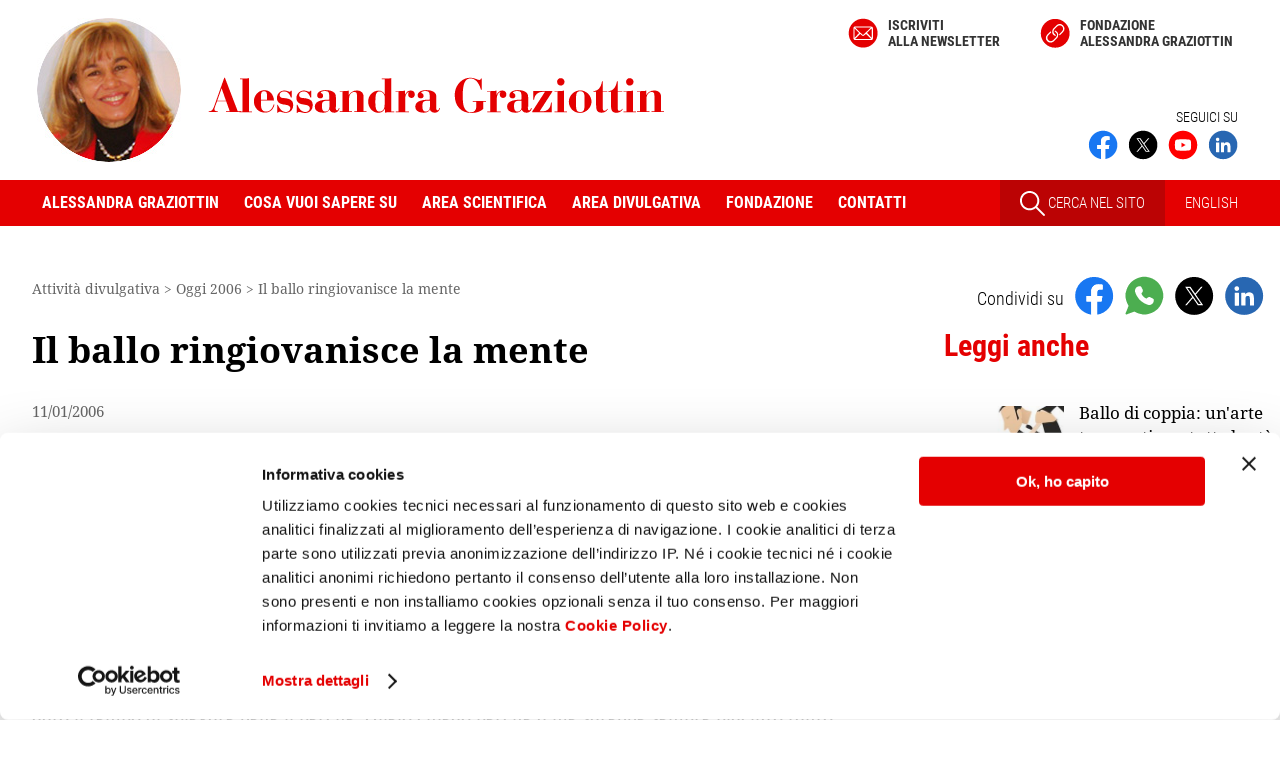

--- FILE ---
content_type: text/html
request_url: https://www.alessandragraziottin.it/it/articoli.php/Il-ballo-ringiovanisce-la-mente?EW_FATHER=1000&ART_TYPE=AOGGI
body_size: 11957
content:
<!doctype html>
<html lang="it">
<head>
	<script id="Cookiebot" src="https://consent.cookiebot.com/uc.js" data-cbid="9d363c51-0601-411f-876c-4a555d98a9ee" data-blockingmode="auto" type="text/javascript"></script>
 	
<!-- Matomo Alessandra Graziottin -->
<script type="text/plain" data-cookieconsent="statistics">
  var _paq = window._paq = window._paq || [];
  /* tracker methods like "setCustomDimension" should be called before "trackPageView" */
  _paq.push(['trackPageView']);
  _paq.push(['enableLinkTracking']);
  (function() {
    var u="https://matomo.smart.it/";
    _paq.push(['setTrackerUrl', u+'matomo.php']);
    _paq.push(['setSiteId', '3']);
    var d=document, g=d.createElement('script'), s=d.getElementsByTagName('script')[0];
    g.async=true; g.src=u+'matomo.js'; s.parentNode.insertBefore(g,s);
  })();
</script>
<!-- End Matomo Code -->


	<meta name="viewport" content="width=device-width, initial-scale=1">
    <meta charset="utf-8" />

	<title>Il ballo ringiovanisce la mente - Alessandra Graziottin</title>

			<meta name="description" content="Il ballo ringiovanisce la mente - Leggi l'articolo." />
	
	<link rel="icon" href="https://www.alessandragraziottin.it/favicon.ico" />

    <link rel="apple-touch-icon" sizes="180x180" href="/apple-touch-icon.png">
<link rel="icon" type="image/png" sizes="32x32" href="/favicon-32x32.png">
<link rel="icon" type="image/png" sizes="16x16" href="/favicon-16x16.png">
<link rel="manifest" href="/site.webmanifest">
<link rel="mask-icon" href="/safari-pinned-tab.svg" color="#5bbad5">
<meta name="msapplication-TileColor" content="#da532c">
<meta name="theme-color" content="#ffffff">        
		    <link rel="canonical" href="https://www.alessandragraziottin.it/it/articoli.php/Il-ballo-ringiovanisce-la-mente?EW_FATHER=1000&amp;ART_TYPE=AOGGI" />
	
			<link rel="alternate" href="/pdf/articoli.php?ART_TYPE=AOGGI&amp;EW_FATHER=1000" hreflang="it" type="application/pdf" title="Versione pdf">
	
    
    
    
        

<link rel="stylesheet" type="text/css" href="/css/min/headcss.all.min.1758894542.css" />

<link rel="stylesheet" type="text/css" href="/css/min/swipercss.all.min.1619791841.css" />


<script src="/js/min/headjs.all.min.1605615666.js"></script>

<script src="/js/min/swiperjs.all.min.1635933179.js"></script>



            <script type="text/javascript" src="/jslocal/jwplayer_6_0/jwplayer.js"></script>
        <script type="text/javascript">
            function getPlayerSize(winWidth, isSediciNoni) {
                var maxWidth= 600;
                var maxHeight= 400;
                var w = Math.floor(winWidth);
                if (w > maxWidth) {
                    w = maxWidth;
                }
                var h = Math.round(w * maxHeight / maxWidth);
                //console.log("w",w,"h",h,"isSediciNoni",isSediciNoni,'maxWidth',maxWidth);
                return [w, h];
            } // getPlayerSize()

        </script>
    
    


            <script language="javascript">
            // JavaScript Document
$(document).ready(function () {

  $("#leggi_anche_sticky").addClass("hide"); 

  //calcolo la larghezza dell'aside che sarà uguale a quella dell'elemento sticky
  var larghezza_aside_sticky =  $('aside .titolo1_aside:first-of-type').width();   
  //console.log('larghezza_aside_sticky', larghezza_aside_sticky);
  $("#leggi_anche_sticky").css('width',larghezza_aside_sticky); 

  var altezza_aside = 0;
  var altezza_stop = 0;

  function stickyCalcStartStop() {
    // comincia dopo 'aside .torna'
    //var el = $('aside .torna');
    var el = $('aside .cont_lista_scrivanie_aside');  
      
    if (el.length) {
      altezza_aside = el.position().top + el.outerHeight(true) + /* offset */ 50;
      //console.log('altezza_aside', altezza_aside);
    }

    //si ferma quando finisce '.js-leggi-anche
    el = $('.js-leggi-anche');
    if (el.length) {
      altezza_stop = el.position().top + el.outerHeight(true) - $('#leggi_anche_sticky').height(); // passing "true" will also include the top and bottom margin
      //console.log('altezza_stop', altezza_stop);
    }
  }


  $(window).scroll(function() {
    var top= $(this).scrollTop();
    if (!altezza_aside || !altezza_stop) {
      stickyCalcStartStop();
    }
    var el = $("#leggi_anche_sticky");
    if( (top > altezza_aside)  &&  (top < altezza_stop) ){
      if ($(el).is(":hidden")) {
       // $(el).fadeIn(200);
          $(el).show();
      }
    } else {
      if ($(el).is(":visible")) {
       // $(el).fadeOut(200);
          $(el).hide();
      }
    }
  }); // scroll

});        </script>     
    

    

    
    

											<meta property="og:image" content="https://www.alessandragraziottin.it/images/og_image.png" />
												<meta property="og:type" content="website" />
												<meta property="og:title" content="Il ballo ringiovanisce la mente - Alessandra Graziottin" />
												<meta property="og:description" content="Il ballo ringiovanisce la mente - Leggi l'articolo." />
												<meta property="og:url" content="https://www.alessandragraziottin.it/it/articoli.php/Il-ballo-ringiovanisce-la-mente?EW_FATHER=1000&amp;ART_TYPE=AOGGI" />
						


</head>

<body class="">



<!-- div iniziale di apertura per il menu mobile - non togliere -->
<div>
     
    <header class="clearfix">
        <div class="est_social_top_mobile">
            <div class="cont_social_top_mobile hide_pc">
                <ul class="social_top_mobile">
                    
                        <li>
        <a href="https://www.facebook.com/AlessandraGraziottinMD" title="Seguici su Facebook" target="_blank" rel="noopener"><img src="/images/social/ico_facebook.svg" width="150" height="150" alt="Seguici su Facebook" title="Seguici su Facebook"></a>
    </li>
    <li>
        <a href="https://twitter.com/ProfAGraziottin" title="Seguici su X" target="_blank" rel="noopener"><img src="/images/social/ico_twitter.svg" width="150" height="150" alt="Seguici su X" title="Seguici su X"></a>
    </li>
    <li>
        <a href="https://www.youtube.com/channel/UCEErRzZNLI3P5_0qOJLYWwg" title="Seguici su" target="_blank"  rel="noopener"><img src="/images/social/ico_youtube.svg" width="150" height="150" alt="Seguici su  Youtube" title="Seguici su Youtube"></a>
    </li>
    <li>
        <a href="https://www.linkedin.com/in/alessandra-graziottin" title="Seguici su Linkedin" target="_blank" rel="noopener"><img src="/images/social/ico_linkedin.svg" width="150" height="150" alt="Seguici su Linkedin" title="Seguici su Linkedin"></a>
    </li>


                </ul>

                                    <a href="/en/index.php" id="link_english_mobile">EN</a>
                                
            </div><!-- /cont_social_top_mobile-->
        </div><!-- /est_social_top_mobile-->
        <!--TOP-->
        <div id="top" class="flexbox wrapper">
            <div id="logo">
                <a href="/it/index.php">
                   <img src="/images/logo_Alessandra_Graziottin.svg" alt="Alessandra Graziottin" id="logo_Alessandra_Graziottin"/>
                                    </a>
            </div>
            
            <div class="show_pc">
                <div id="cont_menu_alto">
                    <ul id="menu_alto" class="flexbox">
                                                                            <li><a href="/it/newsletter.php" class="link_newsletter">Iscriviti<br> alla newsletter</a></li>
                            <li><a href="https://www.fondazionegraziottin.org" target="_blank" class="link_fondazione" rel="noopener">Fondazione <br>Alessandra Graziottin</a></li>
                                            </ul>
                </div>
                
                <div class="cont_social_top_pc show_pc">
                    <div class="seguici">
                                                    SEGUICI SU
                                            </div>
                    <ul class="social-top flexbox">

                            <li>
        <a href="https://www.facebook.com/AlessandraGraziottinMD" title="Seguici su Facebook" target="_blank" rel="noopener"><img src="/images/social/ico_facebook.svg" width="150" height="150" alt="Seguici su Facebook" title="Seguici su Facebook"></a>
    </li>
    <li>
        <a href="https://twitter.com/ProfAGraziottin" title="Seguici su X" target="_blank" rel="noopener"><img src="/images/social/ico_twitter.svg" width="150" height="150" alt="Seguici su X" title="Seguici su X"></a>
    </li>
    <li>
        <a href="https://www.youtube.com/channel/UCEErRzZNLI3P5_0qOJLYWwg" title="Seguici su" target="_blank"  rel="noopener"><img src="/images/social/ico_youtube.svg" width="150" height="150" alt="Seguici su  Youtube" title="Seguici su Youtube"></a>
    </li>
    <li>
        <a href="https://www.linkedin.com/in/alessandra-graziottin" title="Seguici su Linkedin" target="_blank" rel="noopener"><img src="/images/social/ico_linkedin.svg" width="150" height="150" alt="Seguici su Linkedin" title="Seguici su Linkedin"></a>
    </li>


                    </ul>
                </div>
            </div><!--/cont_social_top_pc -->

        </div><!--/TOP -->  
               
        <!-- HEADER MOBILE -->
        <div class="mobile-header">
            <div>
                <a id="responsive-menu-button" class="hamburger_respmb" href="#navmenu"><span></span></a>
            </div>
        </div>
            
        <!--MENU -->
        <div class="nav-container show_pc">
    <div class="wrapper flexbox">
        <nav id="navmenu" class="menu-container">
            <ul id="mm-navmenu" class="slimmenu">
                <li class="hide_pc"><a href="/">Home</a></li>
                <li>
                    <span>Alessandra Graziottin</span>
                    <div>
                        <ul>
                            <li id="M_BIOGRAFIA"><a href="/it/biografia.php" title="Biografia Alessandra Graziottin">Biografia</a></li>
                            <li id="M_SEDI_PROFESSIONALI"><a href="/it/sedi_professionali.php" title="Sedi professionali Alessandra Graziottin" >Sedi professionali</a></li>
                            <li id="M_CURRICULUM_BREVE"><a href="/it/curriculum_breve.php" title="Curriculum breve Alessandra Graziottin">Curriculum breve</a></li>
                            <li id="M_NEWS"><a href="/it/news.php" title="News">News</a></li>
                            <li id="M_CONGRESSI"><a href="/it/agenda.php" title="Congressi Alessandra Graziottin">Congressi</a></li>
                            <li id="M_NEWSLETTER"><a href="/it/newsletter.php" title="Iscrizione alla newsletter">Newsletter</a></li>
                        </ul>
                    </div>
                </li>
                <li>
                    <span>Cosa vuoi sapere su</span>
                    <div>
                        <ul id="L_DESK">
                                                            <li id="M_DESK_12358"><a href="/Adolescenza">Adolescenza</a></li>                        
                                                            <li id="M_DESK_13425"><a href="/Gravidanza">Gravidanza</a></li>                        
                                                            <li id="M_DESK_12356"><a href="/Menopausa">Menopausa</a></li>                        
                                                            <li id="M_DESK_18225"><a href="/Contraccezione">Contraccezione</a></li>                        
                                                            <li id="M_DESK_15226"><a href="/Cistite-recidivante">Cistite recidivante</a></li>                        
                                                            <li id="M_DESK_13048"><a href="/Malattie-sessualmente-trasmesse">Malattie sessualmente trasmesse</a></li>                        
                                                    </ul>
                    </div>
                </li>
                <li>
                    <span>Area scientifica</span>
                    <div>
                        <ul id="menu_scientifico">
                            <li id="M_FRESCHI"><a href="/it/freschi.php">Freschi di stampa</a></li>
                            <li id="M_CURRICULUM"><a href="/it/curriculum_completo.php">Curriculum completo</a></li>
                            <li id="M_CURRICULUM_RELAZIONI"><a href="/it/curriculum_completo.php?SORT_BROTHER=02.05">Pubblicazioni</a></li>
                            <li id="M_CURRICULUM_PUBBLICAZIONI"><a href="/it/ricerca_categoria.php?ID_CATEGORIA=70">Relazioni</a></li>
                            <li id="M_CLINICO"><a href="/it/div_clinicos.php">L'angolo del clinico</a></li>
                            <li id="M_AGG_SCI"><a href="/it/scientific_updates.php">Aggiornamenti scientifici</a></li>
                            <li id="M_CERCA_SCI"><a href="/it/ricerca_scientifica.php">Cerca per parole chiave</a></li>
                        </ul>
                    </div>
                </li>
                <li>
                    <span>Area divulgativa</span>
                    <div>
                        <ul id="L_DOL">
                            <li id="M_LT_FSALUTE"><a href="/it/div_audios.php?LT=LT_FSALUTE">Focus Salute</a></li>
                            <li id="M_LT_VIDEO"><a href="/it/div_audios.php?LT=LT_VIDEO">Video stream</a></li>
                            <li id="M_AQUOT"><a href="/it/articoli_index.php?ART_TYPE=AQUOT&amp;ANNO=">Quotidiani</a></li>
                            <li id="M_AOGGI"><a href="/it/articoli_index.php?ART_TYPE=AOGGI&amp;ANNO=">Oggi</a></li>
                            <li id="M_VODOM"><a href="/it/articoli_index.php?ART_TYPE=VODOM&amp;ANNO=">Le vostre domande</a></li>
                            <li id="M_LT_AUDIO"><a href="/it/div_audios.php?LT=LT_AUDIO">Audio stream</a></li>
                            <li id="M_SCHEDE_MEDICHE"><a href="/it/div_schede.php">Schede mediche</a></li>
                            <li id="M_EDITA"><a href="/it/articoli_index.php?ART_TYPE=EDITA&amp;ANNO=">Editoriale</a></li>


                            <li class="menu-item" id="menu_archivio_li"><a href="/it/articoli_index.php?ART_TYPE=GIOIA&amp;ANNO=2012" class="hide_pc">In archivio</a>
                                <div>
                                  <ul id="menu_archivio">
                                    <li id="M_APER"><a href="/it/articoli_index.php?ART_TYPE=APER&amp;ANNO=">Benessere</a></li>
                                    <li id="M_ADREP"><a href="/it/articoli_index.php?ART_TYPE=ADREP&amp;ANNO=">D La Repubblica</a></li>
                                    <li id="M_GIOIA"><a href="/it/articoli_index.php?ART_TYPE=GIOIA&amp;ANNO=2012">Gioia</a></li>
                                    <li id="M_AANNA"><a href="/it/articoli_index.php?ART_TYPE=AANNA&amp;ANNO=2006">Anna</a></li>
                                  </ul>
                                </div>
                            </li>

                            <li id="M_CERCA_DIV"><a href="/it/ricerca_divulgativa.php">Cerca per parole chiave</a></li>
                        </ul>
                    </div>
                </li>
                <li>
                    <span>Fondazione</span>
                    <div>
                        <ul id="menu_fondazione">
                            <li id="M_CURRICULUM_CORSI_FG"><a href="/it/ricerca_categoria.php?ID_CATEGORIA=91">Corsi e simposi della Fondazione Graziottin</a></li>
                            <li id="M_CURRICULUM_PATROCINI_FG"><a href="/it/ricerca_categoria.php?ID_CATEGORIA=92">Patrocini della Fondazione Graziottin</a></li>
                            <li id="M_CURRICULUM_PROGETTI_FG"><a href="/it/ricerca_categoria.php?ID_CATEGORIA=94">Progetti di ricerca della Fondazione Graziottin</a></li>
                        </ul>
                    </div>
                </li>
                <li id="M_CONTATTI" ><a href="/it/sedi_professionali.php" title="Contatti Alessandra Graziottin" >Contatti</a></li>
                <li class="menu-search hide_pc"><span>Cerca nel sito</span>
                        <form method="get" action="/it/fulltext_search.php" name="search_form" id="search_form" target="_top">
                            <!--<input type="hidden" name="go_search" value="1" id="go_search" />-->
                            <input name="q" type="text" size="24" value ="" class="cerca_home" />
                            <!-- <button type="submit" class="cercabut"></button>-->
                            <input type="submit" name="submit" value="Cerca" class="cercabut" />
                        </form>
                </li>
            </ul>
        </nav>
        
        <div class="cont_menu_dx">
            <a id="cont_link_search_pc" class="show_pc" href="/it/ricerca_completa.php">
                <img src="/images/ico_search2.svg"> CERCA NEL SITO
            </a>


                            <a class="link_lingua" href="/en/index.php">ENGLISH</a>
                    </div>
        
    </div><!-- wrapper-->
</div><!-- nav-container-->        <!--FINE MENU -->
        
        <a id="cont_ico_search" class="hide_pc" href="/it/ricerca_completa.php">
            <img src="/images/ico_search.svg">
        </a>
    </header>  
    <div class="cont_esterno">
<div class="flexbox wrapper clearfix">
    <div class="main">
		<nav id="nav_bar" class="show_pc">
<span itemscope itemtype="http://schema.org/BreadcrumbList"><span itemprop="itemListElement" itemscope itemtype="http://schema.org/ListItem">
				<meta itemprop="position" content="1" /><span itemprop="name">Attività divulgativa</span></span></span> &gt; <span itemscope itemtype="http://schema.org/BreadcrumbList"><span itemprop="itemListElement" itemscope itemtype="http://schema.org/ListItem">
							<meta itemprop="position" content="2" />
							<a href="/it/articoli_index.php?ART_TYPE=AOGGI&ANNO=2006" itemprop="item"><span itemprop="name">Oggi 2006</span></a>
							</span></span> &gt; <span itemscope itemtype="http://schema.org/BreadcrumbList"><span itemprop="itemListElement" itemscope itemtype="http://schema.org/ListItem">
							<meta itemprop="position" content="3" />
							<a href="/it/articoli.php/Il-ballo-ringiovanisce-la-mente?EW_FATHER=1000&amp;ART_TYPE=AOGGI" itemprop="item"><span itemprop="name">Il ballo ringiovanisce la mente</span></a>
							</span></span></nav>
    
        <article itemscope itemtype="http://schema.org/Article" class="dettaglio_articolo js-leggi-anche">
            <!-- begin search -->
            
            
            <h1 itemprop="name">Il ballo ringiovanisce la mente</h1>
            
            
							
				

			
			
            <div class="info_header_articolo">
                <span class="ew_data" itemprop="dateCreated" content="2006-01-11">11/01/2006</span><br />
                <meta itemprop="datePublished" content="2006-01-11" />
                <meta itemprop="headline" content="Il ballo ringiovanisce la mente" />
				<meta itemprop="image" content="https://www.alessandragraziottin.it/images/og_image.png" />
				<span itemprop="publisher" itemscope itemtype="https://schema.org/Organization">
<meta itemprop="name" content="Prof.ssa Alessandra Graziottin">
<meta itemprop="url" content="https://www.alessandragraziottin.it">
<span itemprop="logo" itemscope itemtype="https://schema.org/ImageObject">
		<meta itemprop="url" content="https://www.alessandragraziottin.it/images/Alessandra-Graziottin.jpg">
</span>
</span>
                <span itemprop="author" itemscope itemtype="http://schema.org/Person">
<span itemprop="name">Prof.ssa Alessandra Graziottin</span></span><br />
Direttore del Centro di Ginecologia e Sessuologia Medica H. San Raffaele Resnati, Milano<br />
                <br />
            </div><!-- /info_header_articolo -->
            
            <div class="clearfix"></div>
            
                            <div class="ew_sommario">Non &egrave; mai troppo tardi per cominciare: &egrave; l'attivit&agrave; fisica pi&ugrave; completa per vincere il decadimento legato all'et&agrave;. Perch&eacute; stimola le aree motorie e sensoriali e produce endorfine, le molecole della gioia.<br /></div>
                        

            <div itemprop="articleBody">
                

                    <div class="ew_par " id="t0">
                
        <div class="ew_par_inner">
                            <div class="ew_corpo"><em>&ldquo;L&rsquo;ho sentita dire in TV che ballare rallenta l&rsquo;invecchiamento del cervello. Poi per&ograve; non le hanno dato il tempo di spiegare bene il perch&eacute;. Glielo chiedo perch&eacute; a me sarebbe sempre piaciuto tanto ballare, per&ograve; mio marito non era portato e quindi &egrave; rimasto un sogno. Ora ho sessant&rsquo;anni, sono vedova da cinque e vivo sola. Cerco di leggere molto, perch&eacute; ci tengo tanto a tenere viva la mente. Ma quelle sue parole mi sono rimaste nel cuore. Lei pensa che non sia troppo tardi? Non mi render&ograve; ridicola a cominciare ora? Potrebbe davvero farmi bene? I miei figli vivono lontani, io non vorrei essere di peso a nessuno. Per questo mi piacerebbe fare qualcosa di pi&ugrave; per mantenere una mia autonomia, mentale e fisica...&rdquo;.<br />Adriana L. (Firenze)</em></div>
                                </div>
    </div>
    <div class="ew_par " id="t1">
                
        <div class="ew_par_inner">
                            <div class="ew_corpo">No, non &egrave; troppo tardi, gentile signora. Anzi, il ballo &egrave; una perfetta integrazione fisica dell&rsquo;allenamento psichico che lei saggiamente gi&agrave; fa fare al suo cervello leggendo molto. Entrambe queste attivit&agrave; stimolano la <strong>neuroplasticit&agrave;</strong>, ossia la capacit&agrave; del cervello di creare nuove connessioni tra le cellule nervose, di riparare i danni creati dal tempo o da sostanze tossiche, di diventare pi&ugrave; efficiente nelle sue associazioni. Tutte funzioni essenziali per mantenere giovane il cervello, che si nutre, letteralmente, di stimoli psichici e fisici. Molte ricerche hanno infatti dimostrato che il leggere &egrave; l&rsquo;attivit&agrave; mentale pi&ugrave; efficace e il ballo l&rsquo;attivit&agrave; fisica pi&ugrave; completa per stimolare il cervello a contrastare il decadimento progressivo legato all&rsquo;et&agrave;.</div>
                                </div>
    </div>
    <div class="ew_par " id="t2">
                    <h2>Come fa il ballo ad aiutare il cervello a mantenersi giovane davvero?</h2>
                
        <div class="ew_par_inner">
                            <div class="ew_corpo">Il ballo attiva contemporaneamente pi&ugrave; aree cerebrali. Accende tutti i centri che presiedono alla coordinazione motoria, con collegamenti e sinergie forti con il lobo temporale, cui afferiscono gli stimoli musicali. In parallelo attiva tutte le aree sensoriali: il ballare in coppia stimola il contatto fisico, la percezione del profumo dell&rsquo;altro, la vista anche delle altre coppie che danzano, mentre la musica accende potentemente non solo le aree uditive, ma anche il lobo limbico, che presiede alle emozioni, e i centri della memoria.<br />Una musica che si &egrave; associata a un momento felice riaccende in noi non solo quel ricordo, ma anche le emozioni positive che lo accompagnano. E se questo succede ballando, l&rsquo;ondata di molecole della gioia, di endorfine, che si libera, rende quel momento di nuovo indimenticabile. Ecco allora il potente effetto antidepressivo ed euforizzante del ballo ad ogni et&agrave;. La sua capacit&agrave; di regalarci un sorriso, di ri-motivare a vivere, anche avanti negli anni, la sua capacit&agrave; di aumentare il senso di benessere fisico ed emotivo, che si associa anche a una migliore qualit&agrave; del sonno.</div>
                                </div>
    </div>
    <div class="ew_par " id="t3">
                    <h2>Non basterebbe allora la palestra?</h2>
                
        <div class="ew_par_inner">
                            <div class="ew_corpo">La ginnastica &egrave; gi&agrave; un buon aiuto antiet&agrave;, certo, ma il ballo ha qualcosa in pi&ugrave;, dal punto di vista emotivo. E&rsquo; bello, ad ogni et&agrave;, proiettarsi nel futuro con un altro appuntamento, anche per ballare. Aiuta a vivere l&rsquo;anticipare nella mente il piacere e il divertimento che si prover&agrave;. L&rsquo;apprendere qualcosa di nuovo, e il migliorarsi costantemente, aiuta moltissimo il cervello a tenersi in allenamento e quindi pi&ugrave; vivace e reattivo. Diversamente dalla ripetitivit&agrave; di molte attivit&agrave; in palestra, il ballo ha una sua creativit&agrave;, che &egrave; massima nel tango argentino. Non ultimo, il ritrovarsi con un gruppo di amici per ballare &egrave; un antidoto attivo e potente contro la solitudine che ognuno di noi pian piano prova, invecchiando, specialmente se vive solo.<br />E&rsquo; questa la mag&igrave;a esclusiva del ballo: perch&eacute; il ballo in coppia, e di coppia, ci fa rivivere la liturgia del corteggiamento romantico e/o giocoso. Perch&eacute; ci ri-consente un abbraccio lieve. Perch&eacute; ci fa gustare una seduzione antica, che si muove all&rsquo;interno di regole precise, tipiche di quella particolare danza. E perch&eacute; ripropone ed esalta i due archetipi, i due modelli antichi di riferimento, del maschile&nbsp; e del femminile, di cui l&rsquo;inconscio di uomini e donne sente oggi profonda nostalgia. La parte &ldquo;antica&rdquo; della mascolinit&agrave; e della femminilit&agrave;, cos&igrave; repressa nei codici sociali contemporanei del mondo occidentale, ritrova una nuova giovinezza. Con lui che guida e lei che segue, recettiva ma non passiva, vibrante, leggera e insieme intensa e drammatica, come nello straordinario tango argentino, dove si intrecciano la passione, l&rsquo;amore, e il senso dell&rsquo;effimera bellezza della vita.</div>
                                </div>
    </div>
    <div class="ew_par " id="t4">
                    <h2>C'&egrave; anche un effetto psicologico che aiuta a sentirsi pi&ugrave; giovani?</h2>
                
        <div class="ew_par_inner">
                            <div class="ew_corpo">S&igrave;, perch&eacute; il ballo evoca giovinezza, bellezza, potenza, grazia, lievit&agrave; del vivere, mentre incoraggia la nostra capacit&agrave; interpretativa ed espressiva. Nello stesso tempo, perch&eacute; per essere eseguito bene richiede disciplina, applicazione, tenacia, rispetto delle regole e del tempo, e una buona tecnica. Non ultimo, perch&eacute; costa poco. E perch&eacute;, ad ogni et&agrave;, ci aiuta a mantenere l&rsquo;armonia tra corpo e psiche. Ecco perch&eacute;, gentile signora, la incoraggio vivamente a iniziare una scuola di ballo, magari cominciando con il liscio, come regalo di Natale per il nuovo anno.<br />Perch&eacute; &egrave; bellissimo, ad ogni et&agrave;, riaprire il cassetto dei sogni, e realizzarli, prima che diventino rimpianti.</div>
                                </div>
    </div>
    <div class="ew_par " id="t5">
                    <h2>Approfondimento – Il ballo &egrave; amico dell'efficienza e dell'autonomia fisica</h2>
                
        <div class="ew_par_inner">
                            <div class="ew_corpo">Il ballo non aiuta solo il cervello, ma migliora la capacit&agrave; di invecchiare in salute e autonomia perch&eacute; stimola la &ldquo;competenza motoria&rdquo;, ossia la capacit&agrave; di muoversi usando al meglio tutti i sistemi vitali che concorrono al movimento. Di fatto:<br />- &egrave; un&rsquo;attivit&agrave; aerobica, che allena con dolcezza il cuore e il sistema cardiovascolare;<br />- ci rilassa e abbassa (un po&rsquo;) la pressione arteriosa, se &egrave; elevata per stress;<br />- mantiene la agilit&agrave; e mobilit&agrave; articolare;<br />- migliora il tono muscolare;<br />- contribuisce al mantenimento della densit&agrave; ossea, contrastando la vulnerabilit&agrave; all&rsquo;osteoporosi che aumenta con l&rsquo;et&agrave;;<br />- allena la prontezza di riflessi, ossia la velocit&agrave; e competenza con cui il cervello risponde a stimoli esterni;<br />- stimola il muscolo a costruire proteine contrattili e il nervo a riparare i danni. In che modo? A livello della placca muscolare, l&rsquo;area differenziata del muscolo cui arrivano le fibre nervose motorie, la liberazione di acetilcolina, che dice al muscolo &ldquo;Caro, adesso lavora&rdquo;, si accompagna infatti alla parallela liberazione di fattori &ldquo;trofici&rdquo; per il muscolo. Ossia di sostanze che stimolano la produzione di actina, miosina e tropomiosina, che sono le proteine contrattili di cui &egrave; costituito il&nbsp; muscolo stesso. Per cavalleria, il muscolo produce a sua volta sostanze trofiche per la fibra nervosa, che la aiutano nei suoi processi riparativi. E&rsquo; questa la ragione biologica per cui il movimento fisico mantiene una migliore massa muscolare ma anche pi&ugrave; sano e attivo il cervello e le sue fibre nervose periferiche.</div>
                                </div>
    </div>

                
                                
                <p class="ew_keywords"><a href="/it/ricerca_divulgativa.php?KEYWORDS_DIVULGATIVE=642__Anziani">Anziani</a> 
<a href="/it/ricerca_divulgativa.php?KEYWORDS_DIVULGATIVE=1658__Cervello%20%2F%20Sistema%20nervoso%20centrale">Cervello / Sistema nervoso centrale</a> 
<a href="/it/ricerca_divulgativa.php?KEYWORDS_DIVULGATIVE=950__Musica%20e%20ballo">Musica e ballo</a></p>
                
                

               

            </div>

                            <div class="cont_pulsanti show_pc">
                    <a href="/pdf/articoli.php?ART_TYPE=AOGGI&amp;EW_FATHER=1000" target="_blank">STAMPA PDF</a>
                </div>
             

           
          <div class="torna"><a href="/it/articoli_index.php?ART_TYPE=AOGGI&ANNO=2006">Torna  a Oggi 2006</a></div>
        </article>
    </div><!-- /main -->

    <aside>
			<div class="condividi clearfix">
		<ul class="lista_condividi">
            <li><span>Condividi su</span></li>
            <li>
                <a href="https://www.facebook.com/sharer/sharer.php?u=https%3A%2F%2Fwww.alessandragraziottin.it%2Fit%2Farticoli.php%2FIl-ballo-ringiovanisce-la-mente%3FEW_FATHER%3D1000%26ART_TYPE%3DAOGGI" class="condividi-js ga-share-js" data-social="facebook" title="Condividi su Facebook" rel="noopener"><img src="/images/social/ico_facebook.svg" alt="Condividi su Facebook" /></a>
            </li>
            <li>
                <a href="https://wa.me/?text=https%3A%2F%2Fwww.alessandragraziottin.it%2Fit%2Farticoli.php%2FIl-ballo-ringiovanisce-la-mente%3FEW_FATHER%3D1000%26ART_TYPE%3DAOGGI" class="condividi-js ga-share-js" data-social="whatsapp" title="Condividi su Whatsapp" rel="noopener"><img src="/images/social/ico_whatsapp.svg"  alt="Condividi su Whatsapp" /></a>
            </li>
            <li>
                <a href="https://twitter.com/intent/tweet?source=webclient&text=https%3A%2F%2Fwww.alessandragraziottin.it%2Fit%2Farticoli.php%2FIl-ballo-ringiovanisce-la-mente%3FEW_FATHER%3D1000%26ART_TYPE%3DAOGGI" class="condividi-js ga-share-js" data-social="twitter" title="Condividi su X" rel="noopener"><img src="/images/social/ico_twitter.svg"  alt="Condividi su X" /></a>
            </li>
                            <li>
                    <a href="https://www.linkedin.com/sharing/share-offsite/?url=https%3A%2F%2Fwww.alessandragraziottin.it%2Fit%2Farticoli.php%2FIl-ballo-ringiovanisce-la-mente%3FEW_FATHER%3D1000%26ART_TYPE%3DAOGGI" class="ga-share-js" data-social="linkedin" title="Condividi su Linkedin" rel="noopener" target="_blank"><img src="/images/social/ico_linkedin.svg"  alt="Condividi su Linkedin" /></a>
                </li>
                    </ul>
	</div>

<div class="show_pc">
    


        <div class="cont_leggianche_aside leggianche show_pc">
        <div class="titolo1_aside">Leggi anche</div>
        <ul class="leggianche_aside">
                    <li>
                            <a href="/it/articoli.php/Ballo-di-coppia-un-arte-terapeutica-a-tutte-le-eta?EW_FATHER=37518&amp;ART_TYPE=AQUOT">
                    <figure>
                        <img src="/ew/ew_articoli/images/aquot/imageset/thumbnail_quotidiani 2024-03-18.jpg" alt="Ballo di coppia: un'arte terapeutica a tutte le età" /></figure>
                </a>
                        <p><a href="/it/articoli.php/Ballo-di-coppia-un-arte-terapeutica-a-tutte-le-eta?EW_FATHER=37518&amp;ART_TYPE=AQUOT">Ballo di coppia: un'arte terapeutica a tutte le età</a></p>
            </li>
                    <li>
                        <p><a href="/it/articoli.php/Il-ballo-un-ottimo-anti-age-per-il-corpo-e-per-l-amore?EW_FATHER=14988&amp;ART_TYPE=APER">Il ballo: un ottimo anti-age per il corpo e per l'amore</a></p>
            </li>
                    <li>
                        <p><a href="/it/articoli.php/Il-ballo-un-modo-molto-divertente-per-tenersi-in-forma-fisica-e-mentale?EW_FATHER=14127&amp;ART_TYPE=AQUOT">Il ballo, un modo molto divertente per tenersi in forma fisica e mentale</a></p>
            </li>
                </ul>
        <a href="#a-leggianche" class="link_to">Vedi tutti</a>
    </div>

    
    <p class="ew_keywords show_pc"><a href="/it/ricerca_divulgativa.php?KEYWORDS_DIVULGATIVE=642__Anziani">Anziani</a> 
<a href="/it/ricerca_divulgativa.php?KEYWORDS_DIVULGATIVE=1658__Cervello%20%2F%20Sistema%20nervoso%20centrale">Cervello / Sistema nervoso centrale</a> 
<a href="/it/ricerca_divulgativa.php?KEYWORDS_DIVULGATIVE=950__Musica%20e%20ballo">Musica e ballo</a></p>
    
    <div id="esterno_cerca_aside">
    <div id="cont_cerca_aside">
        <div class="titolo1_aside">Cerca nel sito</div>
        <form method="get" action="/it/fulltext_search.php" name="search_form" class="search_form">
            <input name="q" type="text" value ="" class="cerca_home" />
            <input type="submit" name="submit" value="Cerca" />
        </form>
    </div>

    <div id="R_SCI">
    <script type="text/javascript">
        $().ready(function(){
            $("#KEYWORDS_SCIENTIFICHE").select2({
                ajax: {
                    url: 'https://www.alessandragraziottin.it/it/keyword_scientifiche_articoli.php',
                    dataType: 'json'
                },
                width: '215px',
                placeholder: 'Selezionare almeno una parola chiave',
                escapeMarkup: function (text) { return text; }
            });
            $("#KEYWORDS_SCIENTIFICHE").on("change", function(e) { this.form.submit(); })
        });
    </script>
    <form action="/it/ricerca_scientifica_articoli.php" method="get" id="form_ricerca_scientifica">
        <div>
            <div class="titolo_pubblicazioni_scientifiche">Ricerca in articoli scientifici</div>
            <select id="KEYWORDS_SCIENTIFICHE" name="KEYWORDS_SCIENTIFICHE"></select>
            <input type="submit" value="go" style="display:none" />
            <a href="/it/ricerca_scientifica_articoli.php" class="link_to">Vai alla ricerca negli articoli scientifici</a>
        </div>
    </form>
    </div>

            <div id="R_DIV">
            <script type="text/javascript">
                $().ready(function(){
                    $("#KEYWORDS_DIVULGATIVE").select2({
                        ajax: {
                            url: 'https://www.alessandragraziottin.it/it/keyword_divulgative.php',
                            dataType: 'json'
                        },
                        width: '215px',
                        placeholder: 'Selezionare almeno una parola chiave',
                        escapeMarkup: function (text) { return text; }
                    });
                    $("#KEYWORDS_DIVULGATIVE").on("change", function(e) { this.form.submit(); })
                }); // ready
            </script>
                        <form action="/it/ricerca_divulgativa.php" method="get" id="form_ricerca_divulgativa">
                <div>
                    <div class="titolo_pubblicazioni_divulgative">Ricerca in articoli divulgativi</div>
                    <select id="KEYWORDS_DIVULGATIVE" name="KEYWORDS_DIVULGATIVE"></select>
                    <input type="submit" value="vai" style="display:none" />
                    <a href="/it/ricerca_divulgativa.php" class="link_to">Vai alla ricerca negli articoli divulgativi</a>
                </div>
            </form>
        </div>
    
</div>



    <div class="cont_lista_scrivanie_aside">
    <div class="titolo1_aside">Cosa vuoi sapere su</div>
    <div>
        <ul class="lista_scrivanie_aside">
                            <li class="spot_scrivania">
                    <a href="/Adolescenza" title="Adolescenza: le domande delle ragazze, dei genitori e dei medici">
                        <img src="[data-uri]" data-src="https://www.alessandragraziottin.it/ew/ew_desktop/images/base/imageset/medium_adolescenza-03-t.jpg" alt="Adolescenza: le domande delle ragazze, dei genitori e dei medici" />
<noscript><img src="https://www.alessandragraziottin.it/ew/ew_desktop/images/base/imageset/medium_adolescenza-03-t.jpg" alt="Adolescenza: le domande delle ragazze, dei genitori e dei medici" /></noscript>
                        <div>Adolescenza</div>
                    </a>
                </li>
                            <li class="spot_scrivania">
                    <a href="/Gravidanza" title="Gravidanza: il momento pi&ugrave; magico della vita di una donna">
                        <img src="[data-uri]" data-src="https://www.alessandragraziottin.it/ew/ew_desktop/images/base/imageset/medium_gravidanza-01-200.jpg" alt="Gravidanza: il momento pi&ugrave; magico della vita di una donna" />
<noscript><img src="https://www.alessandragraziottin.it/ew/ew_desktop/images/base/imageset/medium_gravidanza-01-200.jpg" alt="Gravidanza: il momento pi&ugrave; magico della vita di una donna" /></noscript>
                        <div>Gravidanza</div>
                    </a>
                </li>
                            <li class="spot_scrivania">
                    <a href="/Menopausa" title="Menopausa: come affrontarla">
                        <img src="[data-uri]" data-src="https://www.alessandragraziottin.it/ew/ew_desktop/images/base/imageset/medium_menopausa-02-200.jpg" alt="Menopausa: come affrontarla" />
<noscript><img src="https://www.alessandragraziottin.it/ew/ew_desktop/images/base/imageset/medium_menopausa-02-200.jpg" alt="Menopausa: come affrontarla" /></noscript>
                        <div>Menopausa</div>
                    </a>
                </li>
                            <li class="spot_scrivania">
                    <a href="/Contraccezione" title="Contraccezione: come e perch&eacute;">
                        <img src="[data-uri]" data-src="https://www.alessandragraziottin.it/ew/ew_desktop/images/base/imageset/medium_contraccezione-01-200.jpg" alt="Contraccezione: come e perch&eacute;" />
<noscript><img src="https://www.alessandragraziottin.it/ew/ew_desktop/images/base/imageset/medium_contraccezione-01-200.jpg" alt="Contraccezione: come e perch&eacute;" /></noscript>
                        <div>Contraccezione</div>
                    </a>
                </li>
                            <li class="spot_scrivania">
                    <a href="/Cistite-recidivante" title="Cistite recidivante: che cosa la provoca, come guarire">
                        <img src="[data-uri]" data-src="https://www.alessandragraziottin.it/ew/ew_desktop/images/base/imageset/medium_cistite-01-200.jpg" alt="Cistite recidivante: che cosa la provoca, come guarire" />
<noscript><img src="https://www.alessandragraziottin.it/ew/ew_desktop/images/base/imageset/medium_cistite-01-200.jpg" alt="Cistite recidivante: che cosa la provoca, come guarire" /></noscript>
                        <div>Cistite recidivante</div>
                    </a>
                </li>
                            <li class="spot_scrivania">
                    <a href="/Malattie-sessualmente-trasmesse" title="Malattie sessualmente trasmesse: quali sono, come proteggersi">
                        <img src="[data-uri]" data-src="https://www.alessandragraziottin.it/ew/ew_desktop/images/base/imageset/medium_malattie-sex-04-200.jpg" alt="Malattie sessualmente trasmesse: quali sono, come proteggersi" />
<noscript><img src="https://www.alessandragraziottin.it/ew/ew_desktop/images/base/imageset/medium_malattie-sex-04-200.jpg" alt="Malattie sessualmente trasmesse: quali sono, come proteggersi" /></noscript>
                        <div>Malattie sessualmente trasmesse</div>
                    </a>
                </li>
                    </ul>
    </div>
</div>    
    
    
    <div id="leggi_anche_sticky">
            <div class="cont_leggianche_aside leggianche show_pc">
        <div class="titolo1_aside">Leggi anche</div>
        <ul class="leggianche_aside">
                    <li>
                            <a href="/it/articoli.php/Ballo-di-coppia-un-arte-terapeutica-a-tutte-le-eta?EW_FATHER=37518&amp;ART_TYPE=AQUOT">
                    <figure>
                        <img src="/ew/ew_articoli/images/aquot/imageset/thumbnail_quotidiani 2024-03-18.jpg" alt="Ballo di coppia: un'arte terapeutica a tutte le età" /></figure>
                </a>
                        <p><a href="/it/articoli.php/Ballo-di-coppia-un-arte-terapeutica-a-tutte-le-eta?EW_FATHER=37518&amp;ART_TYPE=AQUOT">Ballo di coppia: un'arte terapeutica a tutte le età</a></p>
            </li>
                    <li>
                        <p><a href="/it/articoli.php/Il-ballo-un-ottimo-anti-age-per-il-corpo-e-per-l-amore?EW_FATHER=14988&amp;ART_TYPE=APER">Il ballo: un ottimo anti-age per il corpo e per l'amore</a></p>
            </li>
                    <li>
                        <p><a href="/it/articoli.php/Il-ballo-un-modo-molto-divertente-per-tenersi-in-forma-fisica-e-mentale?EW_FATHER=14127&amp;ART_TYPE=AQUOT">Il ballo, un modo molto divertente per tenersi in forma fisica e mentale</a></p>
            </li>
                </ul>
        <a href="#a-leggianche" class="link_to">Vedi tutti</a>
    </div>
    </div> 
</div>
    </aside>
  
    
</div><!-- /flexbox -->

    
            <div id="a-leggianche" class="cont_leggianche leggianche">
            <div class="wrapper">
                <div class="titolo_fascia_leggianche">Leggi anche</div>
                    <ul class="lista_articoli_leggianche">
                                            <li>
                            <a href="/it/articoli.php/Ballo-di-coppia-un-arte-terapeutica-a-tutte-le-eta?EW_FATHER=37518&amp;ART_TYPE=AQUOT">
                                <p class="etichetta">Quotidiani</p>
                                <p class="titolo_leggianche">Ballo di coppia: un'arte terapeutica a tutte le età</p>
                            </a>
                        </li>
                                            <li>
                            <a href="/it/articoli.php/Il-ballo-un-ottimo-anti-age-per-il-corpo-e-per-l-amore?EW_FATHER=14988&amp;ART_TYPE=APER">
                                <p class="etichetta">Benessere</p>
                                <p class="titolo_leggianche">Il ballo: un ottimo anti-age per il corpo e per l'amore</p>
                            </a>
                        </li>
                                            <li>
                            <a href="/it/articoli.php/Il-ballo-un-modo-molto-divertente-per-tenersi-in-forma-fisica-e-mentale?EW_FATHER=14127&amp;ART_TYPE=AQUOT">
                                <p class="etichetta">Quotidiani</p>
                                <p class="titolo_leggianche">Il ballo, un modo molto divertente per tenersi in forma fisica e mentale</p>
                            </a>
                        </li>
                                            <li>
                            <a href="/it/articoli.php/Movimento-fisico-e-salute-del-cervello?EW_FATHER=4351&amp;ART_TYPE=AQUOT">
                                <p class="etichetta">Quotidiani</p>
                                <p class="titolo_leggianche">Movimento fisico e salute del cervello</p>
                            </a>
                        </li>
                                            <li>
                            <a href="/it/articoli.php/Ballo-una-passione-anti-age?EW_FATHER=952&amp;ART_TYPE=AQUOT">
                                <p class="etichetta">Quotidiani</p>
                                <p class="titolo_leggianche">Ballo: una passione anti-age</p>
                            </a>
                        </li>
                                            <li>
                            <a href="/it/articoli.php/Ballare-felici-con-leggerezza?EW_FATHER=948&amp;ART_TYPE=AQUOT">
                                <p class="etichetta">Quotidiani</p>
                                <p class="titolo_leggianche">Ballare felici, con leggerezza</p>
                            </a>
                        </li>
                                        </ul>
            </div>
        </div>
    
    <div class="fondo_articolo_mobile hide_pc">
        <div class="cont_fascia_scrivanie">
        <div class="titolo_fascia_scrivanie">Cosa vuoi sapere su</div>
        
       <div class="swiper-container">
            <div class="swiper-wrapper">
                                    <div class="swiper-slide">
                        <div class="int_spot_scrivania">
                            <a href="/Gravidanza" title="Gravidanza: il momento pi&ugrave; magico della vita di una donna">
                            <img src="[data-uri]" data-src="https://www.alessandragraziottin.it/ew/ew_desktop/images/base/imageset/medium_gravidanza-01-200.jpg" alt="Gravidanza: il momento pi&ugrave; magico della vita di una donna" class="swiper-lazy" />
<noscript><img src="https://www.alessandragraziottin.it/ew/ew_desktop/images/base/imageset/medium_gravidanza-01-200.jpg" alt="Gravidanza: il momento pi&ugrave; magico della vita di una donna" class="swiper-lazy" /></noscript>
                            </a>
                            <a href="/Gravidanza" title="Gravidanza: il momento pi&ugrave; magico della vita di una donna">
                                <span class="fascia_nome_scrivania">Gravidanza</span>
                            </a>
                        </div>
                    </div><!--/swiper-slide-->
                                    <div class="swiper-slide">
                        <div class="int_spot_scrivania">
                            <a href="/Menopausa" title="Menopausa: come affrontarla">
                            <img src="[data-uri]" data-src="https://www.alessandragraziottin.it/ew/ew_desktop/images/base/imageset/medium_menopausa-02-200.jpg" alt="Menopausa: come affrontarla" class="swiper-lazy" />
<noscript><img src="https://www.alessandragraziottin.it/ew/ew_desktop/images/base/imageset/medium_menopausa-02-200.jpg" alt="Menopausa: come affrontarla" class="swiper-lazy" /></noscript>
                            </a>
                            <a href="/Menopausa" title="Menopausa: come affrontarla">
                                <span class="fascia_nome_scrivania">Menopausa</span>
                            </a>
                        </div>
                    </div><!--/swiper-slide-->
                                    <div class="swiper-slide">
                        <div class="int_spot_scrivania">
                            <a href="/Contraccezione" title="Contraccezione: come e perch&eacute;">
                            <img src="[data-uri]" data-src="https://www.alessandragraziottin.it/ew/ew_desktop/images/base/imageset/medium_contraccezione-01-200.jpg" alt="Contraccezione: come e perch&eacute;" class="swiper-lazy" />
<noscript><img src="https://www.alessandragraziottin.it/ew/ew_desktop/images/base/imageset/medium_contraccezione-01-200.jpg" alt="Contraccezione: come e perch&eacute;" class="swiper-lazy" /></noscript>
                            </a>
                            <a href="/Contraccezione" title="Contraccezione: come e perch&eacute;">
                                <span class="fascia_nome_scrivania">Contraccezione</span>
                            </a>
                        </div>
                    </div><!--/swiper-slide-->
                                    <div class="swiper-slide">
                        <div class="int_spot_scrivania">
                            <a href="/Cistite-recidivante" title="Cistite recidivante: che cosa la provoca, come guarire">
                            <img src="[data-uri]" data-src="https://www.alessandragraziottin.it/ew/ew_desktop/images/base/imageset/medium_cistite-01-200.jpg" alt="Cistite recidivante: che cosa la provoca, come guarire" class="swiper-lazy" />
<noscript><img src="https://www.alessandragraziottin.it/ew/ew_desktop/images/base/imageset/medium_cistite-01-200.jpg" alt="Cistite recidivante: che cosa la provoca, come guarire" class="swiper-lazy" /></noscript>
                            </a>
                            <a href="/Cistite-recidivante" title="Cistite recidivante: che cosa la provoca, come guarire">
                                <span class="fascia_nome_scrivania">Cistite recidivante</span>
                            </a>
                        </div>
                    </div><!--/swiper-slide-->
                                    <div class="swiper-slide">
                        <div class="int_spot_scrivania">
                            <a href="/Malattie-sessualmente-trasmesse" title="Malattie sessualmente trasmesse: quali sono, come proteggersi">
                            <img src="[data-uri]" data-src="https://www.alessandragraziottin.it/ew/ew_desktop/images/base/imageset/medium_malattie-sex-04-200.jpg" alt="Malattie sessualmente trasmesse: quali sono, come proteggersi" class="swiper-lazy" />
<noscript><img src="https://www.alessandragraziottin.it/ew/ew_desktop/images/base/imageset/medium_malattie-sex-04-200.jpg" alt="Malattie sessualmente trasmesse: quali sono, come proteggersi" class="swiper-lazy" /></noscript>
                            </a>
                            <a href="/Malattie-sessualmente-trasmesse" title="Malattie sessualmente trasmesse: quali sono, come proteggersi">
                                <span class="fascia_nome_scrivania">Malattie sessualmente trasmesse</span>
                            </a>
                        </div>
                    </div><!--/swiper-slide-->
                                    <div class="swiper-slide">
                        <div class="int_spot_scrivania">
                            <a href="/Adolescenza" title="Adolescenza: le domande delle ragazze, dei genitori e dei medici">
                            <img src="[data-uri]" data-src="https://www.alessandragraziottin.it/ew/ew_desktop/images/base/imageset/medium_adolescenza-03-t.jpg" alt="Adolescenza: le domande delle ragazze, dei genitori e dei medici" class="swiper-lazy" />
<noscript><img src="https://www.alessandragraziottin.it/ew/ew_desktop/images/base/imageset/medium_adolescenza-03-t.jpg" alt="Adolescenza: le domande delle ragazze, dei genitori e dei medici" class="swiper-lazy" /></noscript>
                            </a>
                            <a href="/Adolescenza" title="Adolescenza: le domande delle ragazze, dei genitori e dei medici">
                                <span class="fascia_nome_scrivania">Adolescenza</span>
                            </a>
                        </div>
                    </div><!--/swiper-slide-->
                                
            </div><!--swiper-wrapper-->
        <div class="swiper-pagination"></div>
    </div><!-- swiper-container -->
</div><!--/est_slider_home-->
       
        <div class="btn_cerca_mobile">
             <a href="/it/ricerca_completa.php">
                CERCA NEL SITO
            </a>
        </div>
        
    </div>

<div class="cont_copyright wrapper">
              <p class="ew_copy">© 2006 - RCS Periodici</p>
               <p class="disclaimer">ATTENZIONE: Ogni terapia va individualizzata e monitorata in ciascuna paziente dal medico specialista esperto nel campo. Queste schede informative non possono in alcun modo sostituirsi al rapporto medico-paziente, né essere utilizzate senza esplicito parere medico.</p>
</div>
	 <!-- end search -->

</div><!-- /cont_esterno -->

    <div id="call_newsletter" class="hide_pc">
        <a href="/it/newsletter.php">Iscriviti alla newsletter</a>
    </div>

     <div id="call_newsletter_pc" class="show_pc">
        <div class="wrapper">
                             <p>Rimani aggiornato su questo e altri temi di salute e benessere con la nostra newsletter quindicinale</p>
                        <a href="/it/newsletter.php" class="btn">Iscriviti alla newsletter</a></div>
    </div>

<div class="cont-social-bottom-mobile hide_pc">
    <ul class="social-bottom-mobile">

            <li>
        <a href="https://www.facebook.com/AlessandraGraziottinMD" title="Seguici su Facebook" target="_blank" rel="noopener"><img src="/images/social/ico_facebook.svg" width="150" height="150" alt="Seguici su Facebook" title="Seguici su Facebook"></a>
    </li>
    <li>
        <a href="https://twitter.com/ProfAGraziottin" title="Seguici su X" target="_blank" rel="noopener"><img src="/images/social/ico_twitter.svg" width="150" height="150" alt="Seguici su X" title="Seguici su X"></a>
    </li>
    <li>
        <a href="https://www.youtube.com/channel/UCEErRzZNLI3P5_0qOJLYWwg" title="Seguici su" target="_blank"  rel="noopener"><img src="/images/social/ico_youtube.svg" width="150" height="150" alt="Seguici su  Youtube" title="Seguici su Youtube"></a>
    </li>
    <li>
        <a href="https://www.linkedin.com/in/alessandra-graziottin" title="Seguici su Linkedin" target="_blank" rel="noopener"><img src="/images/social/ico_linkedin.svg" width="150" height="150" alt="Seguici su Linkedin" title="Seguici su Linkedin"></a>
    </li>


    </ul>
</div>

<footer class="clearfix">
    <div class="flexbox wrapper">
        <div>
            <div class="payoff">Con passione, da una donna per le donne</div>
            <address>&copy; 2005-2026 - Prof. Alessandra Graziottin<br />
            C.F.: GRZLSN54M45F443M - P.IVA: 05922610018<br />
            <a href="/it/privacy.php">Privacy policy</a> - <a href="/it/cookie_policy.php">Cookie policy</a> - <a href="/it/credits.php">Credits</a></address>
        </div>
        
    <div class="footer_dx show_pc">
        <ul class="social-bottom">

                <li>
        <a href="https://www.facebook.com/AlessandraGraziottinMD" title="Seguici su Facebook" target="_blank" rel="noopener"><img src="/images/social/ico_facebook.svg" width="150" height="150" alt="Seguici su Facebook" title="Seguici su Facebook"></a>
    </li>
    <li>
        <a href="https://twitter.com/ProfAGraziottin" title="Seguici su X" target="_blank" rel="noopener"><img src="/images/social/ico_twitter.svg" width="150" height="150" alt="Seguici su X" title="Seguici su X"></a>
    </li>
    <li>
        <a href="https://www.youtube.com/channel/UCEErRzZNLI3P5_0qOJLYWwg" title="Seguici su" target="_blank"  rel="noopener"><img src="/images/social/ico_youtube.svg" width="150" height="150" alt="Seguici su  Youtube" title="Seguici su Youtube"></a>
    </li>
    <li>
        <a href="https://www.linkedin.com/in/alessandra-graziottin" title="Seguici su Linkedin" target="_blank" rel="noopener"><img src="/images/social/ico_linkedin.svg" width="150" height="150" alt="Seguici su Linkedin" title="Seguici su Linkedin"></a>
    </li>


       </ul>

        <div id="cont_menu_basso">
            <ul id="menu_basso">
                                    <li><a href="/it/newsletter.php" class="link_newsletter">Iscriviti alla newsletter</a></li>
                                <li><a href="https://www.fondazionegraziottin.org" class="link_fondazione" target="_blank" rel="noopener">Fondazione Alessandra Graziottin</a></li>
            </ul>
        </div>

    </div><!-- /footer_dx -->
        
        
    <div class="footer_mobile hide_pc">
        <a href="https://www.fondazionegraziottin.org" class="link_fondazione" target="_blank" rel="noopener">Fondazione Alessandra Graziottin</a>
    </div> 
    </div>
    <div id="toTop"><img src="/images/toTop.png" alt="Top" /></div>
</footer>



<!-- div finale di chiusura per il menu mobile - non togliere -->
</div>

	
</body>
</html>
